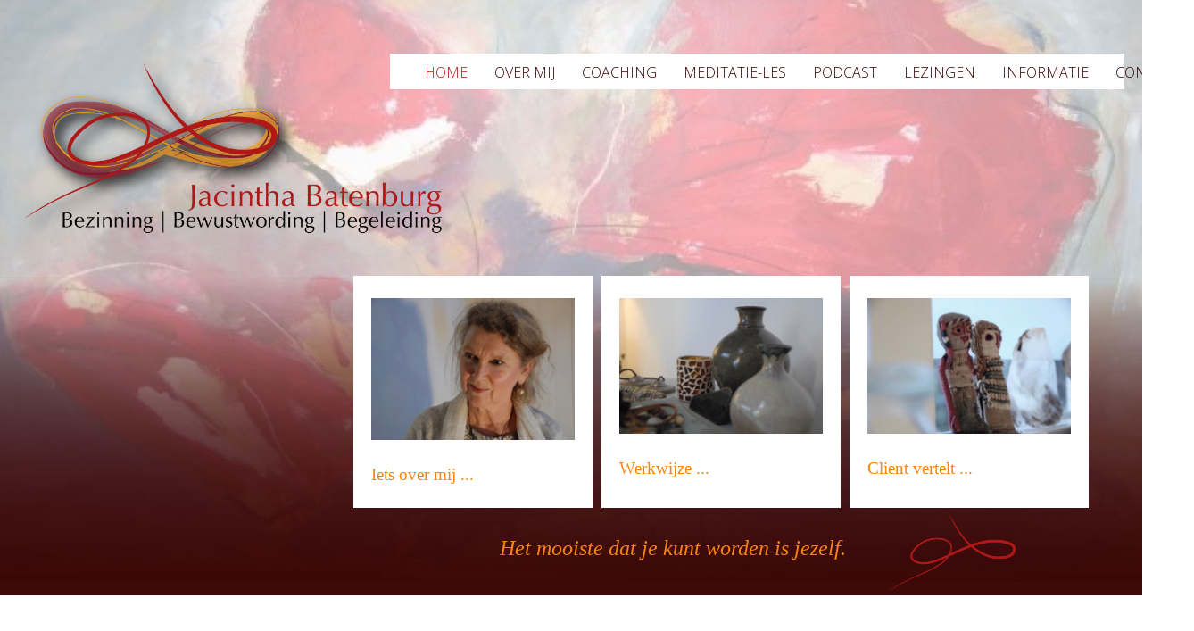

--- FILE ---
content_type: text/html; charset=utf-8
request_url: https://praktijkjacinthabatenburg.nl/
body_size: 8201
content:
<!DOCTYPE html>
<html prefix="og: http://ogp.me/ns#" dir="ltr">
<head>
    <base href="https://praktijkjacinthabatenburg.nl/" />    
    <script>
    var themeHasJQuery = !!window.jQuery;
</script>
<script src="/templates/jacinthahom/jquery.js?version=1.0.446"></script>
<script>
    window._$ = jQuery.noConflict(themeHasJQuery);
</script>
    <meta name="viewport" content="width=device-width, initial-scale=1.0">
<script src="/templates/jacinthahom/bootstrap.min.js?version=1.0.446"></script>
<!--[if lte IE 9]>
<script src="/templates/jacinthahom/layout.ie.js?version=1.0.446"></script>
<link rel="stylesheet" href="/templates/jacinthahom/layout.ie.css?version=1.0.446" media="screen"/>
<![endif]-->
<link class="" href='//fonts.googleapis.com/css?family=Open+Sans:300,300italic,regular,italic,600,600italic,700,700italic,800,800italic&subset=latin' rel='stylesheet' type='text/css'>
<script src="/templates/jacinthahom/layout.core.js?version=1.0.446"></script>
<script src="/templates/jacinthahom/CloudZoom.js?version=1.0.446" type="text/javascript"></script>
    
    <meta http-equiv="content-type" content="text/html; charset=utf-8" />
	<meta name="generator" content="Joomla! - Open Source Content Management" />
	<title>Jacintha Batenburg | Coaching &amp; Lezingen</title>
	<link href="/plugins/system/jce/css/content.css?aa754b1f19c7df490be4b958cf085e7c" rel="stylesheet" type="text/css" />
	<link href="/plugins/system/cookiespolicynotificationbar/assets/css/cpnb-style.min.css" rel="stylesheet" media="all" type="text/css" />
	<style type="text/css">

 .cloaked_email span:before { content: attr(data-ep-a1fd6); } .cloaked_email span:after { content: attr(data-ep-b7e4c); } 


/* BEGIN: Cookies Policy Notification Bar - J! system plugin (Powered by: Web357.com) */
.cpnb-outer { border-color: rgba(32, 34, 38, 1); }
.cpnb-outer.cpnb-div-position-top { border-bottom-width: 1px; }
.cpnb-outer.cpnb-div-position-bottom { border-top-width: 1px; }
.cpnb-outer.cpnb-div-position-top-left, .cpnb-outer.cpnb-div-position-top-right, .cpnb-outer.cpnb-div-position-bottom-left, .cpnb-outer.cpnb-div-position-bottom-right { border-width: 1px; }
.cpnb-message { color: #f1f1f3; }
.cpnb-message a { color: #ffffff }
.cpnb-button, .cpnb-button-ok, .cpnb-m-enableAllButton { -webkit-border-radius: 4px; -moz-border-radius: 4px; border-radius: 4px; font-size: 12px; color: #ffffff; background-color: #3b89c7; }
.cpnb-button:hover, .cpnb-button:focus, .cpnb-button-ok:hover, .cpnb-button-ok:focus, .cpnb-m-enableAllButton:hover, .cpnb-m-enableAllButton:focus { color: #ffffff; background-color: #3176af; }
.cpnb-button-decline, .cpnb-button-delete, .cpnb-button-decline-modal, .cpnb-m-DeclineAllButton { color: #FFFFFF; background-color: rgba(119, 31, 31, 1); }
.cpnb-button-decline:hover, .cpnb-button-decline:focus, .cpnb-button-delete:hover, .cpnb-button-delete:focus, .cpnb-button-decline-modal:hover, .cpnb-button-decline-modal:focus, .cpnb-m-DeclineAllButton:hover, .cpnb-m-DeclineAllButton:focus { color: #FFFFFF; background-color: rgba(175, 38, 20, 1); }
.cpnb-button-cancel, .cpnb-button-reload, .cpnb-button-cancel-modal { color: #FFFFFF; background-color: rgba(90, 90, 90, 1); }
.cpnb-button-cancel:hover, .cpnb-button-cancel:focus, .cpnb-button-reload:hover, .cpnb-button-reload:focus, .cpnb-button-cancel-modal:hover, .cpnb-button-cancel-modal:focus { color: #FFFFFF; background-color: rgba(54, 54, 54, 1); }
.cpnb-button-settings, .cpnb-button-settings-modal { color: #FFFFFF; background-color: rgba(90, 90, 90, 1); }
.cpnb-button-settings:hover, .cpnb-button-settings:focus, .cpnb-button-settings-modal:hover, .cpnb-button-settings-modal:focus { color: #FFFFFF; background-color: rgba(54, 54, 54, 1); }
.cpnb-button-more-default, .cpnb-button-more-modal { color: #ffffff; background-color: #7b8a8b; }
.cpnb-button-more-default:hover, .cpnb-button-more-modal:hover, .cpnb-button-more-default:focus, .cpnb-button-more-modal:focus { color: #ffffff; background-color: #697677; }
.cpnb-m-SaveChangesButton { color: #fff; background-color: rgba(133, 199, 136, 1); }
.cpnb-m-SaveChangesButton:hover, .cpnb-m-SaveChangesButton:focus { color: #fff; background-color: rgba(96, 153, 100, 1); }
@media only screen and (max-width: 600px) {
.cpnb-left-menu-toggle::after, .cpnb-left-menu-toggle-button {
content: "Categories";
}
}
/* END: Cookies Policy Notification Bar - J! system plugin (Powered by: Web357.com) */

	</style>
	<script src="/plugins/system/cookiespolicynotificationbar/assets/js/cookies-policy-notification-bar.min.js" type="text/javascript"></script>
	<script type="text/javascript">

 window.RegularLabs=window.RegularLabs||{};window.RegularLabs.EmailProtector=window.RegularLabs.EmailProtector||{unCloak:function(e,g){document.querySelectorAll("."+e).forEach(function(a){var f="",c="";a.className=a.className.replace(" "+e,"");a.querySelectorAll("span").forEach(function(d){for(name in d.dataset)0===name.indexOf("epA")&&(f+=d.dataset[name]),0===name.indexOf("epB")&&(c=d.dataset[name]+c)});if(c){var b=a.nextElementSibling;b&&"script"===b.tagName.toLowerCase()&&b.parentNode.removeChild(b);b=f+c;g?(a.parentNode.href="mailto:"+b,a.parentNode.removeChild(a)):a.innerHTML=b}})}}; 


// BEGIN: Cookies Policy Notification Bar - J! system plugin (Powered by: Web357.com)
var cpnb_config = {"w357_joomla_caching":"0","w357_position":"bottom","w357_show_close_x_icon":"1","w357_hide_after_time":"yes","w357_duration":"60","w357_animate_duration":"2000","w357_limit":"0","w357_message":"praktijkjacinthabatenburg.nl gebruikt cookies om de gebruiksvriendelijkheid van de website te verbeteren.\u003Cbr\/\u003E\u003Cbr\/\u003EWanneer u geen toestemming geeft, blijft de website functioneren. Het is mogelijk dat u dan bepaalde velden zelf dient in te vullen. ","w357_display_ok_btn":"1","w357_buttonText":"Oke, heb het begrepen.","w357_display_decline_btn":"1","w357_buttonDeclineText":"Afwijzen","w357_display_cancel_btn":"0","w357_buttonCancelText":"Annuleer","w357_display_settings_btn":0,"w357_buttonSettingsText":"Instellingen","w357_buttonMoreText":"Meer informatie","w357_buttonMoreLink":"cookies-policy","w357_display_more_info_btn":"1","w357_fontColor":"#f1f1f3","w357_linkColor":"#ffffff","w357_fontSize":"12px","w357_backgroundColor":"#323a45","w357_borderWidth":"1","w357_body_cover":"1","w357_overlay_state":"0","w357_overlay_color":"rgba(10, 10, 10, 0.3)","w357_height":"auto","w357_cookie_name":"cookiesDirective","w357_link_target":"_self","w357_popup_width":"800","w357_popup_height":"600","w357_customText":"\u003Ch1\u003ECookies Policy\u003C\/h1\u003E\r\n\u003Ch3\u003EGeneral Use\u003C\/h3\u003E\r\n\u003Cp\u003EWe use cookies, tracking pixels and related technologies on our website. Cookies are small data files that are served by our platform and stored on your device. Our site uses cookies dropped by us or third parties for a variety of purposes including to operate and personalize the website. Also, cookies may also be used to track how you use the site to target ads to you on other websites.\u003C\/p\u003E\r\n\u003Ch3\u003EThird Parties\u003C\/h3\u003E\r\n\u003Cp\u003EOur website employs the use the various third-party services. Through the use of our website, these services may place anonymous cookies on the Visitor\u0027s browser and may send their own cookies to the Visitor\u0027s cookie file. Some of these services include but are not limited to: Google, Facebook, Twitter, Adroll, MailChimp, Sucuri, Intercom and other social networks, advertising agencies, security firewalls, analytics companies and service providers. These services may also collect and use anonymous identifiers such as IP Address, HTTP Referrer, Unique Device Identifier and other non-personally identifiable information and server logs.\u003C\/p\u003E","w357_more_info_btn_type":"link","w357_blockCookies":"1","w357_autoAcceptAfterScrolling":"0","w357_numOfScrolledPixelsBeforeAutoAccept":"300","w357_reloadPageAfterAccept":"0","w357_enableConfirmationAlerts":"0","w357_enableConfirmationAlertsForAcceptBtn":0,"w357_enableConfirmationAlertsForDeclineBtn":0,"w357_enableConfirmationAlertsForDeleteBtn":0,"w357_confirm_allow_msg":"Door deze actie uit te voeren zullen alle ingestelde cookies voor deze website ingeschakeld worden. Weet u zeker dat u alle cookies voor deze website wilt inschakelen?","w357_confirm_delete_msg":"Door deze actie uit te voeren zullen alle ingestelde cookies voor deze website uitgeschakeld en verwijderd worden in uw browser. Weet u zeker dat u alle cookies voor deze website wilt uitschakelen en verwijderen in uw browser?","w357_show_in_iframes":"0","w357_shortcode_is_enabled_on_this_page":0,"w357_base_url":"https:\/\/praktijkjacinthabatenburg.nl\/","w357_current_url":"https:\/\/praktijkjacinthabatenburg.nl\/","w357_always_display":"0","w357_show_notification_bar":true,"w357_expiration_cookieSettings":"365","w357_expiration_cookieAccept":"365","w357_expiration_cookieDecline":"180","w357_expiration_cookieCancel":"3","w357_accept_button_class_notification_bar":"cpnb-accept-btn","w357_decline_button_class_notification_bar":"cpnb-decline-btn","w357_cancel_button_class_notification_bar":"cpnb-cancel-btn","w357_settings_button_class_notification_bar":"cpnb-settings-btn","w357_moreinfo_button_class_notification_bar":"cpnb-moreinfo-btn","w357_accept_button_class_notification_bar_modal_window":"cpnb-accept-btn-m","w357_decline_button_class_notification_bar_modal_window":"cpnb-decline-btn-m","w357_save_button_class_notification_bar_modal_window":"cpnb-save-btn-m","w357_buttons_ordering":"[\u0022ok\u0022,\u0022decline\u0022,\u0022cancel\u0022,\u0022settings\u0022,\u0022moreinfo\u0022]"};
// END: Cookies Policy Notification Bar - J! system plugin (Powered by: Web357.com)


// BEGIN: Cookies Policy Notification Bar - J! system plugin (Powered by: Web357.com)
var cpnb_cookiesCategories = {"cookie_categories_group0":{"cookie_category_id":"required-cookies","cookie_category_name":"Required Cookies","cookie_category_description":"The Required or Functional cookies relate to the functionality of our websites and allow us to improve the service we offer to you through our websites, for example by allowing you to carry information across pages of our website to avoid you having to re-enter information, or by recognizing your preferences when you return to our website.","cookie_category_checked_by_default":"2","cookie_category_status":"1"},"cookie_categories_group1":{"cookie_category_id":"analytical-cookies","cookie_category_name":"Analytical Cookies","cookie_category_description":"Analytical cookies allow us to recognize and to count the number of visitors to our website, to see how visitors move around the website when they are using it and to record which content viewers view and are interested in. This helps us to determine how frequently particular pages and advertisements are visited and to determine the most popular areas of our website. This helps us to improve the service which we offer to you by helping us make sure our users are finding the information they are looking for, by providing anonymized demographic data to third parties in order to target advertising more appropriately to you, and by tracking the success of advertising campaigns on our website.","cookie_category_checked_by_default":"1","cookie_category_status":"1"},"cookie_categories_group2":{"cookie_category_id":"social-media-cookies","cookie_category_name":"Social Media","cookie_category_description":"These cookies allow you to share Website content with social media platforms (e.g., Facebook, Twitter, Instagram). We have no control over these cookies as they are set by the social media platforms themselves.","cookie_category_checked_by_default":"1","cookie_category_status":"1"},"cookie_categories_group3":{"cookie_category_id":"targeted-advertising-cookies","cookie_category_name":"Targeted Advertising Cookies","cookie_category_description":"Advertising and targeting cookies are used to deliver advertisements more relevant to you, but can also limit the number of times you see an advertisement and be used to chart the effectiveness of an ad campaign by tracking users’ clicks. They can also provide security in transactions. They are usually placed by third-party advertising networks with a website operator’s permission but can be placed by the operator themselves. They can remember that you have visited a website, and this information can be shared with other organizations, including other advertisers. They cannot determine who you are though, as the data collected is never linked to your profile.","cookie_category_checked_by_default":"1","cookie_category_status":"1"}};
// END: Cookies Policy Notification Bar - J! system plugin (Powered by: Web357.com)


// BEGIN: Cookies Policy Notification Bar - J! system plugin (Powered by: Web357.com)
var cpnb_manager = {"w357_m_modalState":"0","w357_m_floatButtonState":"1","w357_m_floatButtonPosition":"bottom_left","w357_m_HashLink":"cookies","w357_m_modal_menuItemSelectedBgColor":"rgba(200, 200, 200, 1)","w357_m_saveChangesButtonColorAfterChange":"rgba(13, 92, 45, 1)","w357_m_floatButtonIconSrc":"https:\/\/praktijkjacinthabatenburg.nl\/media\/plg_system_cookiespolicynotificationbar\/icons\/cpnb-cookies-manager-icon-1-64x64.png","w357_m_FloatButtonIconType":"image","w357_m_FloatButtonIconFontAwesomeName":"fas fa-cookie-bite","w357_m_FloatButtonIconFontAwesomeSize":"fa-lg","w357_m_FloatButtonIconFontAwesomeColor":"rgba(61, 47, 44, 0.84)","w357_m_FloatButtonIconUikitName":"cog","w357_m_FloatButtonIconUikitSize":"1","w357_m_FloatButtonIconUikitColor":"rgba(61, 47, 44, 0.84)","w357_m_floatButtonText":"Cookies Manager","w357_m_modalHeadingText":"Geavanceerde cookie-instellingen","w357_m_checkboxText":"Geactiveerd","w357_m_lockedText":"(Vergrendeld)","w357_m_EnableAllButtonText":"Sta Alle Cookies toe","w357_m_DeclineAllButtonText":"Alle Cookies Afwijzen","w357_m_SaveChangesButtonText":"Instellingen Opslaan","w357_m_confirmationAlertRequiredCookies":"Deze cookies zijn strikt noodzakelijk voor deze website. U kunt deze categorie cookies niet uitschakelen. Dank u voor uw begrip!"};
// END: Cookies Policy Notification Bar - J! system plugin (Powered by: Web357.com)

	</script>
        <link rel="stylesheet" href="/templates/jacinthahom/css/bootstrap.min.css?version=1.0.446" media="screen" />
            <link rel="stylesheet" href="/templates/jacinthahom/css/template.min.css?version=1.0.446" media="screen" />
            <script src="/templates/jacinthahom/script.js?version=1.0.446"></script>
    
</head>
<body class=" bootstrap bd-body-1 
 bd-homepage bd-pagebackground bd-margins">
    <header class=" bd-headerarea-1 bd-margins">
        <section class=" bd-section-3 bd-page-width bd-tagstyles " id="section3" data-section-title="Simple Header">
    <div class="bd-container-inner bd-margins clearfix">
        <div class=" bd-layoutcontainer-11 bd-page-width  bd-columns bd-no-margins">
    <div class="bd-container-inner">
        <div class="container-fluid">
            <div class="row ">
                <div class=" bd-columnwrapper-27 
 col-lg-4
 col-sm-4">
    <div class="bd-layoutcolumn-27 bd-column" ><div class="bd-vertical-align-wrapper"><a class=" bd-logo-2" href="/">
<img class=" bd-imagestyles-18" src="https://praktijkjacinthabatenburg.nl/templates/jacinthahom/images/designer/5c6171bad356723dfe5a0619bab88cbd_logo.png"
 alt="Jacintha Batenburg">
</a></div></div>
</div>
	
		<div class=" bd-columnwrapper-28 
 col-lg-8
 col-sm-8">
    <div class="bd-layoutcolumn-28 bd-column" ><div class="bd-vertical-align-wrapper"><div class=" bd-layoutbox-2 bd-no-margins clearfix">
    <div class="bd-container-inner">
                    <div data-affix
     data-offset=""
     data-fix-at-screen="top"
     data-clip-at-control="top"
     
 data-enable-lg
     
 data-enable-md
     
 data-enable-sm
     
     class=" bd-affix-3 bd-no-margins bd-margins ">
<div class=" bd-flexalign-4 bd-no-margins bd-flexalign">
        <nav class=" bd-hmenu-1  " data-responsive-menu="true" data-responsive-levels="">
                        
                <div class=" bd-responsivemenu-11 collapse-button">
    <div class="bd-container-inner">
        <div class="bd-menuitem-10 ">
            <a  data-toggle="collapse"
                data-target=".bd-hmenu-1 .collapse-button + .navbar-collapse"
                href="#" onclick="return false;">
                    <span>MENU</span>
            </a>
        </div>
    </div>
</div>
                <div class="navbar-collapse collapse">
            <div class=" bd-horizontalmenu-134 clearfix">
    <div class="bd-container-inner">
                
<ul class=" bd-menu-125 nav nav-center nav-pills" >
                        
        <li class=" bd-menuitem-35 bd-toplevel-item  item-101  current">
<a class="  active" href="/"><span>Home</span></a></li>                        
        <li class=" bd-menuitem-35 bd-toplevel-item  item-103 ">
<a href="/over-mij"><span>Over mij</span></a></li>                        
        <li class=" bd-menuitem-35 bd-toplevel-item  item-104 ">
<a href="/coaching-en-advies"><span>Coaching</span></a></li>                        
        <li class=" bd-menuitem-35 bd-toplevel-item  item-283 ">
<a href="/meditatie-les"><span>Meditatie-les</span></a></li>                        
        <li class=" bd-menuitem-35 bd-toplevel-item  item-136 ">
<a href="/podcast"><span>PODCAST</span></a></li>                        
        <li class=" bd-menuitem-35 bd-toplevel-item  item-105 ">
<a href="/trainingen-lezingen"><span>Lezingen</span></a></li>                        
        <li class=" bd-menuitem-35 bd-toplevel-item bd-submenu-icon-only item-130  deeper parent">
<a><span>Informatie</span></a>        <div class="bd-menu-41-popup">
                            <ul class=" bd-menu-41  bd-no-margins">
                                            
        <li class=" bd-menuitem-40 bd-sub-item item-132 ">
<a href="/informatie/ervaringen-van-clienten"><span>Ervaringen van clienten</span></a></li>                        
        <li class=" bd-menuitem-40 bd-sub-item item-134 ">
<a href="/informatie/kunst-jacintha-batenburg"><span>Ander werk van mij</span></a></li>                        
        <li class=" bd-menuitem-40 bd-sub-item item-137 ">
<a href="/informatie/boeken-en-filmtips"><span>Boeken- en filmtips</span></a></li>                        
        <li class=" bd-menuitem-40 bd-sub-item item-133 ">
<a href="/informatie/informatie-jacintha-batenburg"><span>Praktische informatie</span></a></li>                        
        <li class=" bd-menuitem-40 bd-sub-item item-131 ">
<a href="/informatie/werkwijze"><span>Werkwijze</span></a></li></ul></div></li>                        
        <li class=" bd-menuitem-35 bd-toplevel-item  item-106 ">
<a href="/contact"><span>Contact</span></a></li>                </ul>    </div>
</div>            
                </div>
                    </nav>
        </div>
</div>
        </div>
</div></div></div>
</div>
            </div>
        </div>
    </div>
</div>
	
		<div class=" bd-spacer-7 clearfix"></div>
	
		<div class=" bd-layoutbox-3 bd-no-margins clearfix">
    <div class="bd-container-inner">
        <div class=" bd-layoutcontainer-12 bd-columns bd-no-margins">
    <div class="bd-container-inner">
        <div class="container-fluid">
            <div class="row ">
                <div class=" bd-columnwrapper-29 
 col-lg-4
 col-sm-4">
    <div class="bd-layoutcolumn-29 bd-column" ><div class="bd-vertical-align-wrapper">    
        <div class=" bd-joomlaposition-2 clearfix" >
            <div class=" bd-block-8 bd-own-margins " >
            
    <div class="bd-blockcontent bd-tagstyles bd-custom-image">
        

<div class="custom"  >
	<p><img src="/images/jacintha/jacintha_1.jpg" alt="jacintha 1" width="500" height="349" /></p>
<h2><span style="font-size: 14pt;"><a href="/over-mij">Iets over mij ...</a></span></h2></div>
    </div>
    
</div>
        </div>
        </div></div>
</div>
	
		<div class=" bd-columnwrapper-31 
 col-lg-4
 col-sm-4">
    <div class="bd-layoutcolumn-31 bd-column" ><div class="bd-vertical-align-wrapper">    
        <div class=" bd-joomlaposition-3 clearfix" >
            <div class=" bd-block-12 bd-own-margins " >
            
    <div class="bd-blockcontent bd-tagstyles bd-custom-image">
        

<div class="custom"  >
	<p><img src="/images/jacintha/werkwijze500.jpg" alt="werkwijze500" width="500" height="334" /></p>
<h2><span style="font-size: 14pt;"><a href="/informatie/werkwijze">Werkwijze ...</a></span></h2></div>
    </div>
    
</div>
        </div>
        </div></div>
</div>
	
		<div class=" bd-columnwrapper-30 
 col-lg-4
 col-sm-4">
    <div class="bd-layoutcolumn-30 bd-column" ><div class="bd-vertical-align-wrapper">    
        <div class=" bd-joomlaposition-4 clearfix" >
            <div class=" bd-block-13 bd-own-margins " >
            
    <div class="bd-blockcontent bd-tagstyles">
        

<div class="custom"  >
	<p><img src="/images/jacintha/clientvertelt1.jpg" alt="clientvertelt1" width="500" height="334" /></p>
<h2><span style="font-size: 14pt;"><a href="/informatie/ervaringen-van-clienten">Client vertelt ...</a></span></h2></div>
    </div>
    
</div>
        </div>
        </div></div>
</div>
            </div>
        </div>
    </div>
</div>
    </div>
</div>
	
		<h3 class=" bd-textblock-5 bd-content-element">
    Het mooiste dat je kunt worden is jezelf.</h3>
	
		<img class="bd-imagelink-2 bd-own-margins bd-imagestyles-21   "  src="https://praktijkjacinthabatenburg.nl/templates/jacinthahom/images/designer/0cc2a374f75a11a36a17e4bccdf7490f_slinger.png">
    </div>
</section>
</header>
	
		<div class=" bd-stretchtobottom-1 bd-stretch-to-bottom" data-control-selector=".bd-contentlayout-9">
<div class="bd-contentlayout-9 bd-page-width   bd-sheetstyles-2  bd-no-margins bd-margins" >
    <div class="bd-container-inner">

        <div class="bd-flex-vertical bd-stretch-inner bd-no-margins">
            
            <div class="bd-flex-horizontal bd-flex-wide bd-no-margins">
                
                <div class="bd-flex-vertical bd-flex-wide bd-no-margins">
                    

                    <div class=" bd-layoutitemsbox-27 bd-flex-wide bd-margins">
    <div class=" bd-content-9">
    

<div class=" bd-blog-2 " itemscope itemtype="http://schema.org/Article" >
    <div class="bd-container-inner">
    
        <div class=" bd-grid-1 bd-margins">
          <div class="container-fluid">
            <div class="separated-grid row">
                <div class="separated-item-7 col-md-12 ">
                    
                    <div class="bd-griditem-7">
            
        <article class=" bd-article-7">
            <div class=" bd-postcontent-7 bd-tagstyles bd-custom-blockquotes bd-custom-bulletlist bd-custom-orderedlist bd-custom-table  bd-contentlayout-offset"  itemprop="articleBody">
    <!--[fluid]--><!--{content}--><!--[html]--><style></style><div class="bd-tagstyles  additional-class-29513923 bd-page-width "><div class="bd-container-inner bd-content-element"><!--{content}--><h2 style="line-height: 34.2857px;"><br></h2><h2 style="line-height: 34.2857px;">Visie</h2>
<p>Door je eigen essentie te gaan ervaren en je potentie te zien en aan te boren en het contact daarmee te herstellen kom je voorbij de patronen die je beperken. <br>Het resultaat is : <em>THUISKOMEN BIJ JEZELF</em></p><!--{/content}--></div></div><!--[/html]--><!--{/content}--><!--[/fluid]--> </div>
        </article>
        <div class="bd-container-inner"></div>
        
                        </div>
                    </div>
                </div>
            </div>
        </div>
    </div>
</div>

</div>
</div>

                    
                </div>
                
            </div>
            
        </div>

    </div>
</div></div>
	
		<footer class=" bd-footerarea-1 bd-margins">
        <section class=" bd-section-2 bd-page-width bd-tagstyles " id="section4" data-section-title="Footer Four Columns Dark">
    <div class="bd-container-inner bd-margins clearfix">
        <div class=" bd-layoutcontainer-28 bd-columns bd-no-margins">
    <div class="bd-container-inner">
        <div class="container-fluid">
            <div class="row 
 bd-row-flex 
 bd-row-align-top">
                <div class=" bd-columnwrapper-60 
 col-lg-5
 col-md-4
 col-sm-6">
    <div class="bd-layoutcolumn-60 bd-column" ><div class="bd-vertical-align-wrapper"><img class="bd-imagelink-19 bd-own-margins bd-imagestyles   "  src="https://praktijkjacinthabatenburg.nl/templates/jacinthahom/images/designer/0196f6565d63764f89a3d6965e51e7d7_logofooter.png"></div></div>
</div>
	
		<div class=" bd-columnwrapper-62 
 col-lg-3
 col-md-4
 col-sm-6">
    <div class="bd-layoutcolumn-62 bd-column" ><div class="bd-vertical-align-wrapper"><h2 class=" bd-textblock-19 bd-no-margins bd-content-element">
    Links</h2>
	
		<div class=" bd-spacer-19 clearfix"></div>
	
		<p class=" bd-textblock-21 bd-no-margins bd-content-element">
    <a href="#">Home</a></p>
	
		<div class="bd-separator-9  bd-separator-center bd-separator-content-center clearfix" >
    <div class="bd-container-inner">
        <div class="bd-separator-inner">
            
        </div>
    </div>
</div>
	
		<div class="bd-separator-11  bd-separator-center bd-separator-content-center clearfix" >
    <div class="bd-container-inner">
        <div class="bd-separator-inner">
            
        </div>
    </div>
</div>
	
		<p class=" bd-textblock-25 bd-no-margins bd-content-element">
    <!-- Dit e-mailadres is beschermd tegen spambots. --><a href="javascript:/* Dit e-mailadres is beschermd tegen spambots.*/">Stel je vraag<span class="cloaked_email ep_5c365835" style="display:none;"><span data-ep-a1fd6="&#106;m.b" data-ep-b7e4c=""><span data-ep-b7e4c="&#101;&#46;&#110;&#108;" data-ep-a1fd6="&#97;&#116;e&#110;"><span data-ep-b7e4c="&#64;&#108;iv" data-ep-a1fd6="b&#117;rg"></span></span></span></span></a><script>RegularLabs.EmailProtector.unCloak("ep_5c365835", true);</script></p>
	
		<div class="bd-separator-13  bd-separator-center bd-separator-content-center clearfix" >
    <div class="bd-container-inner">
        <div class="bd-separator-inner">
            
        </div>
    </div>
</div>
	
		<p class=" bd-textblock-27 bd-no-margins bd-content-element">
    <a href="http://www.jacinthabatenburg.nl/">Jacintha's kunst</a></p></div></div>
</div>
	
		<div class=" bd-columnwrapper-63 
 col-lg-4
 col-md-4
 col-sm-6">
    <div class="bd-layoutcolumn-63 bd-column" ><div class="bd-vertical-align-wrapper"><h2 class=" bd-textblock-29 bd-no-margins bd-content-element">
    Contacts</h2>
	
		<div class=" bd-spacer-21 clearfix"></div>
	
		<div class=" bd-layoutbox-21 bd-no-margins clearfix">
    <div class="bd-container-inner">
        <span class="bd-iconlink-2 bd-own-margins bd-icon-75 bd-icon "></span>
	
		<p class=" bd-textblock-31 bd-no-margins bd-content-element">
    Groene Hart, net buiten Kockengen<br>Spengen 37 |3628EW | Kockengen<br><br><br><br></p>
    </div>
</div>
	
		<div class=" bd-layoutbox-24 bd-no-margins clearfix">
    <div class="bd-container-inner">
        <span class="bd-iconlink-5 bd-own-margins bd-icon-78 bd-icon "></span>
	
		<p class=" bd-textblock-33 bd-no-margins bd-content-element">
    06 18723325</p>
    </div>
</div>
	
		<div class=" bd-layoutbox-26 bd-no-margins clearfix">
    <div class="bd-container-inner">
        <span class="bd-iconlink-7 bd-own-margins bd-icon-80 bd-icon "></span>
	
		<p class=" bd-textblock-35 bd-no-margins bd-content-element">
    <!-- Dit e-mailadres is beschermd tegen spambots. --><a href="javascript:/* Dit e-mailadres is beschermd tegen spambots.*/"><span class="cloaked_email ep_2d0fdef8"><span data-ep-a1fd6="in&#102;&#111;&#64;&#112;" data-ep-b7e4c="&#46;n&#108;"><span data-ep-b7e4c="&#101;&#110;&#98;&#117;r&#103;" data-ep-a1fd6="r&#97;&#107;&#116;&#105;&#106;"><span data-ep-b7e4c="&#116;&#104;a&#98;a&#116;" data-ep-a1fd6="&#107;&#106;&#97;&#99;&#105;n"></span></span></span></span><script>RegularLabs.EmailProtector.unCloak("ep_2d0fdef8");</script><span class="cloaked_email ep_fb8e3146" style="display:none;"><span data-ep-a1fd6="in&#102;o&#64;&#112;" data-ep-b7e4c=".&#110;&#108;"><span data-ep-b7e4c="&#101;nbu&#114;&#103;" data-ep-a1fd6="&#114;&#97;&#107;&#116;&#105;j"><span data-ep-a1fd6="&#107;j&#97;&#99;i&#110;" data-ep-b7e4c="&#116;&#104;a&#98;&#97;t"></span></span></span></span></a><script>RegularLabs.EmailProtector.unCloak("ep_fb8e3146", true);</script><br><a href="http://www.praktijkjacinthabatenburg.nl">www.praktijkjacinthabatenburg.nl</a><br>KvK:&nbsp;30253547<br><!-- Dit e-mailadres is beschermd tegen spambots. --><a href="javascript:/* Dit e-mailadres is beschermd tegen spambots.*/"><span class="cloaked_email" style="display:none;"><span class="cloaked_email ep_dd44b86f"><span data-ep-b5849="" data-ep-aa5ae="jm.b"><span data-ep-b5849="e.nl" data-ep-aa5ae="aten"><span data-ep-aa5ae="burg" data-ep-b5849="@liv"></span></span></span></span>?template=jacinthahome&amp;is_preview=on</span><span class="cloaked_email" style="display:none;"><span class="cloaked_email ep_0c0e3969"><span data-ep-aa5ae="jm.b" data-ep-b5849=""><span data-ep-b5849="e.nl" data-ep-aa5ae="aten"><span data-ep-b5849="@liv" data-ep-aa5ae="burg"></span></span></span></span>?template=jacinthahome&amp;is_preview=on</span><span class="cloaked_email" style="display:none;"><span class="cloaked_email ep_41aba237"><span data-ep-aa5ae="jm.b" data-ep-b5849=""><span data-ep-b5849="e.nl" data-ep-aa5ae="aten"><span data-ep-aa5ae="burg" data-ep-b5849="@liv"></span></span></span></span>?template=jacinthahome&amp;is_preview=on</span><span class="cloaked_email" style="display:none;"><span class="cloaked_email ep_5c94e993"><span data-ep-b5849="" data-ep-aa5ae="jm.b"><span data-ep-b5849="e.nl" data-ep-aa5ae="aten"><span data-ep-b5849="@liv" data-ep-aa5ae="burg"></span></span></span></span>?template=jacinthahome&amp;is_preview=on</span><span class="cloaked_email" style="display:none;"><span class="cloaked_email ep_d13a8058"><span data-ep-aa5ae="jm.b" data-ep-b5849=""><span data-ep-aa5ae="aten" data-ep-b5849="e.nl"><span data-ep-aa5ae="burg" data-ep-b5849="@liv"></span></span></span></span>?template=jacinthahome&amp;is_preview=on</span><span class="cloaked_email" style="display:none;"><span class="cloaked_email ep_b848210e"><span data-ep-aa5ae="jm.b" data-ep-b5849=""><span data-ep-aa5ae="aten" data-ep-b5849="e.nl"><span data-ep-b5849="@liv" data-ep-aa5ae="burg"></span></span></span></span>?template=jacinthahome&amp;is_preview=on</span><span class="cloaked_email" style="display:none;"><span class="cloaked_email ep_0fe820f6"><span data-ep-a1fd6="&#106;m.&#98;" data-ep-b7e4c=""><span data-ep-b7e4c="e.nl" data-ep-a1fd6="&#97;te&#110;"><span data-ep-a1fd6="&#98;&#117;&#114;&#103;" data-ep-b7e4c="&#64;&#108;&#105;&#118;"></span></span></span></span>?template=jacinthahome&amp;is_preview=on</span><script>RegularLabs.EmailProtector.unCloak("ep_0fe820f6");</script><span class="cloaked_email ep_e004e56a" style="display:none;"><span data-ep-b7e4c="&#105;e&#119;=&#111;&#110;" data-ep-a1fd6="&#106;&#109;&#46;ba&#116;&#101;n&#98;&#117;"><span data-ep-a1fd6="&#114;g&#64;&#108;i&#118;e&#46;&#110;l" data-ep-b7e4c="m&#101;&#38;&#105;s_p&#114;e&#118;"><span data-ep-b7e4c="&#106;aci&#110;&#116;&#104;&#97;&#104;&#111;" data-ep-a1fd6="?&#116;&#101;mp&#108;&#97;t&#101;&#61;"></span></span></span></span></a><script>RegularLabs.EmailProtector.unCloak("ep_e004e56a", true);</script><script type="text/javascript">emailProtector.addCloakedMailto("ep_f121f21e", 1);</script><script type="text/javascript">emailProtector.addCloakedMailto("ep_cf168586", 1);</script><script type="text/javascript">emailProtector.addCloakedMailto("ep_6335ab77", 1);</script><script type="text/javascript">emailProtector.addCloakedMailto("ep_268900e6", 1);</script><script type="text/javascript">emailProtector.addCloakedMailto("ep_5950914a", 1);</script><script type="text/javascript">emailProtector.addCloakedMailto("ep_fe59c95a", 1);</script><script type="text/javascript">emailProtector.addCloakedMailto("ep_5c46b22b", 1);</script><br><br></p>
    </div>
</div></div></div>
</div>
            </div>
        </div>
    </div>
</div>
	
		
    </div>
</section>
</footer>
	
		<div data-smooth-scroll data-animation-time="250" class=" bd-smoothscroll-3"><a href="#" class=" bd-backtotop-1 ">
    <span class="bd-icon-66 bd-icon "></span>
</a></div>
</body>
</html>